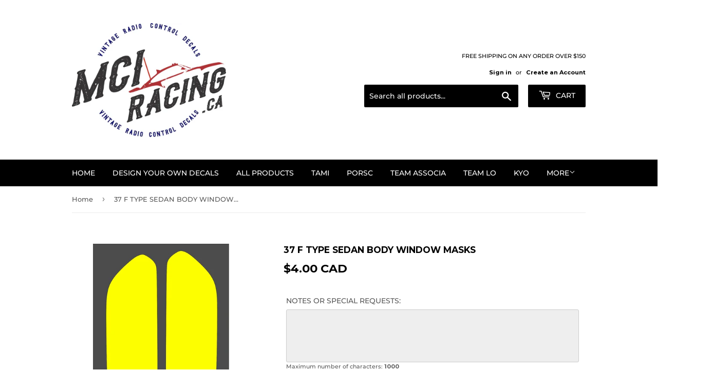

--- FILE ---
content_type: text/javascript;charset=UTF-8
request_url: https://searchserverapi1.com/recommendations?api_key=6r1J5F1Q8v&recommendation_widget_key=5L1Q6Z0A6S9R8H8&request_page=product&product_ids=4703429525590&recommendation_collection=&output=jsonp&callback=jQuery37108897677802732429_1768505180115&_=1768505180116
body_size: -32
content:
jQuery37108897677802732429_1768505180115({"error":"NO_PRODUCTS"});

--- FILE ---
content_type: application/javascript; charset=utf-8
request_url: https://searchanise-ef84.kxcdn.com/preload_data.6r1J5F1Q8v.js
body_size: 10708
content:
window.Searchanise.preloadedSuggestions=['design your own','top force','tamiya decals','monster truck','tamiya porsche 959','rc10 decals','top force evolution','red bull','monster energy','clod buster','tamiya porsche','motor decal','team associated','king cab','ford escort','motor decals','window masks','kyosho ultima','sand scorcher','grave digger','team losi','team associated rc10','window mask','kyosho optima','nascar decals','tire decals','monster beetle','lunch box','mini cooper','rough rider','porsche 911 gt1','le mans','tamiya blackfoot','wild willy','tamiya avante','tamiya grasshopper','ford focus','porsche gt2','clod buster decals','tamiya top force','associated rc10','optima pro','general lee','metal mulisha','tami 1/14th','top force evo','sponsor decals','tamiya hornet','bigfoot decals','porsche gt1','manta ray','losi xx','super champ','ford ranger','tamiya celica','team bluegroove','bmw m3','monster energy decals','escort cosworth','rc10 t','porsche 934 1/10th','stadium blitzer','alfa romeo','hoonigan decals','masami hirosaka','f1 decals','subaru impreza','wild one','toyota celica','turbo hopper','ford gt','tamiya fox','tamiya trf','monster truck decals','porsche 956 rothman','super hornet','turbo optima','porsche 911 gt2','kyosho optima mid','short course','kyosho raider','1/12 scale decals','tamiya lunchbox','mud blaster','midnight pumpkin','bush devil','porsche 959 decals','tamiya frog','a team','nissan decals','toyota prerunner','mercedes 190e','tamiya sand scorcher','super astute','tamiya ford','kyosho inferno','bear hawk','ford truck','toyota hilux','optima mid','540 motor decal','truck decals','alfa romeo 155','dirt thrasher','tamiya top force evolution','tamiya rough rider','grasshopper decals','tamiya hotshot','tamiya falcon','tamiya toyota','jrx pro','porsche gt3','nas car','mercedes gt3','martini decals','red bull decals','audi quattro','rally decals','tamiya ms','grasshopper 2 decals','calsonic decals','short course truck','hpi rs4','trans am','ferrari decals','losi decals','porsche rothmans','1/10th nascar','tamiya porsche 956','dyna storm','honda nsx','blackfoot decals','blitzer beetle','terra conqueror','days of thunder','marlboro decals','number decals','ko propo','subaru brat','turbo optima mid','tam ford escort','ferrari formula 1','blazing blazer','king hauler','ford f150','ford capri','porsche decals','turbo ultima','ford escort cosworth','mercedes amg','tamiya astute','formula e','jagermeister porsche 934','kyosho beetle','usa1 decals','john player special','marui big bear','tamiya porsche 959 body','mazda 787b','gulf decals','ultima pro','tamiya mercedes','tamiya clod buster','thunder shot','tamiya hotshot 2','chevy s10','ford decals','tamiya boomerang','tamiya porsche 934','silk cut','mclaren mp4','tamiya lunchbox original','lazer zx','micro rs4','losi jrx','tam ford','losi xxx','sand rover','lucky strike','porsche 911 gt3','celica grb','tamiya bruiser','coca cola','camel decals','team associated rc10 decals','sand viper','terra scorcher','mad bull','decals 1/18th','tamiya ford ranger','general lee dukes','mitsubish lancer','blazing star','mclaren f1','mad cap','honda civic','evo v','vw bug','big foot','rc10 ds','10th nascar','marlbor decals','tami ford','dyna blaster','kyosho lazer','kyosho scorpion','kyosho turbo optima','peugeot decals','vw golf','trinity monster','ford mustang','audi r8','to ti','new man','tamiya mini','kyosho usa1','kyosho motor','red bull 1/10th decals','porsche 1/10th','tamiya bigwig','saint dragon','pennzoil decals','joel johnson','cliff lett','can am','snake bite','rc10 gt','skyline gtr','tamiya juggernaut','el toro','nissan gt-r','lancia delta','kyosho window masks','gulf racing','kyosho rocky','hpi super','egress decals','tamiya escort','marui ninja','wild dagger','tamiya hilux','john player','tamiya decal','losi jrx2','rc10 b2','big bear','team associated rc10t','king blackfoot','losi lxt','gt decal','kinwald decals','fighter buggy','tamiya pajero','rc10 decal','tamiya mountaineer','losi jrx pro','battery decals','tamiya lancia 037','tami porsche','tamiya madcap','ford fiesta','super rs4','schumacher cougar','kc lights','fast attack','tamiya trf decals','kyosho outlaw','super avante','dt-02 ms','monte carlo','tamiya subaru','marui shogun','kyosho rampage','schumacher cat','tamiya mini cooper','mountaineer decals','mystery machine','repsol decals','tamiya f1','tamiya hornet decals','holiday buggy','rc10 team','bf goodrich tire decals','kyosho blizzard','trf decals','peugeot 306 maxi','pirelli decals','mercedes c11','lancer evo','avante 2001 decals','super sabre','tamiya bullhead','tamiya supra','jaguar decals','losi racing revolution','kyosho salute','tyco bandit','reedy modified','kyosho outrage','tamiya skyline','wheel decals','tamiya monster beetle','hot wheels','big brute','opel calibra','herbie beetle','pink pig','rc10 b3','tamiya ford f-150','rothmans porsche','turbo scorpion','tami toyota celica gr','super blackfoot','tamiya nissan','marui samurai','tamiya ford escort','baja king','mitsubish lancer v','ultima outlaw','tami tr decals','trophy truck','mega motor','audi quattro s1','toyota gt one','toyota supra castrol','vanquish decals','futaba fx10','porsche rexy','baja bug','stadium thunder','kyosho turbo optima mid se','tamiya alfa 155','1/14th tam','tire decal','super avante decals','tic tac','rc10 ce','tamiya striker','rc10 masami','tamiya motor','tamiya porsche boxster','pb racing','dog fighter','yokomo super dog fighter','team blue groove','kyosho triumph','ford rally','grand hauler','kyosho tomahawk','ferrari f40','mc laren','top force decals','tamiya egress','tamiya super hornet','dark impact','kyosho hi rider corvette','rx-540vz technigold','tamiya super champ','yokomo 834b','tamiya nsx','trinity motor','540 motor decals','rc10 window masks','optima mid custom','tamiya manta ray','tamiya mud blaster','acto power','racing buggy','rc10 t3','alpine a110','tami hornet','nissan calsonic','the cat','leyton house','tamiya vanquish','team losi xx','mercedes clk','ferrari f189','lancia stratos','nissan skyline','rc10 worlds','tamiya toyota celica grb','porsche rsr','porsche 962 decals','high roller','midnight pumpkin decals','double dare','kyosho decals','grave digger decals','marui hunter','goodyear decals','renault turbo','jammin jay','radio shack','michelin decals','general lee decals','losi xx4','losi xxt','tamiya audi','hang on rider','tomy intruder','big wig','porsche tamiya','fast and','losi junior','tamiya bmw','fox decals','tamiya willys wheeler','kyosho double dare','panda cyclone','rock buster','chan racing','mercedes clk gtr','losi micro','ford cosworth','bigfoot monster truck decals','big boss','zakspeed ford capri decals','mugen manx','willys wheeler','super clod buster','tamiya honda','tamiya toyota prerunner','mugen bulldog','kyosho burns','tbg window masks','race prep','tam escort','rookie rabbit','custom decals','budweiser decals','tam porsche','mercedes dtm','shell decals','kyosho ultima 2','kyosho optima pro','porsche 962c','fall guy','castrol celica','team losi xxx','tamiya lunch box','lotus 99t','tamiya blazing star','tamiya subaru impreza','novak decals','yuichi kanai','super shot','tamiya stadium blitzer','boat decals','thunder dragon','junior t','blue thunder','dukes of hazzard','tamiya formula 1','box art','ford masks','tami juggernaut 2','audi a4','sonic fighter','toyota supra','rothmans honda','team orion','losi window masks','autographics decals','porsche 911 rsr','1/10th porsch','schumacher cat xls','kyosho ultima pro','avante black','tamiya subaru brat','boomerang decals','rc10 graphite','good year','silk cut decals','tamiya motor decals','rc10 body','hpi bodies','clk gtr','tamiya striker decals','porsche vaillant','all nascar','losi junior 2','tamiya mercedes 190e','kyosho 1/8th','kyosho rb','tamiya bmw m3','tamiya toyota celica','tamiya kingcab','kyosho outlaw rampage','scale decals','jrx pro se','land jump','porsche martini','porsche body','the frog','dtm decal','the original','goodyear tire decals','ford tamiya','touring car','toyota hilux monster','kyosho maxxum','drop decals','rc10 t2','ms decals','turbo mirage','falcon body','tamiya wild one','1/10th formula','r10 decals','nissan 300zx','mclaren f1 gtr','tamiya mitsubishi','thunder tiger','off road','kyosho turbo scorpion','dash emperor','helmet decals','tamiya prerunner','racing fighter','reedy motor decals','mitsubishi lancer','big oly','tamiya mercedes c11','yokomo works','fire dragon','db02 leonis','1/10th monster truck','tamiya calsonic','raybrig nsx','tami escort','tamiya porsche 911','bf goodrich','lazer zxr','team bluegroove bodies','xxx nt','black foot','jeep decals','design your','monster patrol','bilstein decals','monster jam','globe liner','tyco turbo hopper','gulf porsche','kyosho fantom','trinity motor decal','tamiya winger','falcon decals','kyosho porsche','usa 1 monster truck','heavy metal','turbo rocky','rock star','kyosho pro x','fall guy decals','team associated decals','renault 5 turbo','tamiya f1 decals','datsun 510 decals','kyosho motorcycle','ford f-150','f150 decals','funny car','alpha tauri','futaba fxt','tamiya porsche gt1','1/8th kyosho','tyco hopper','flying lizard','saint dragon decals','land cruiser','tamiya fox decals','gt one','snap on','hpi rs4 mt','mad fighter','jurassi park','rc10 window','tamiya window masks','frog decals','tami porsche 959','road wizard','tamiya super astute','vintage decals','desert gator','tami decals','3d printed','kyosho ford','ford rs','rc10 protech 2','tamiya porsche gt2','porsche 1/12th','rc car action','team associated rc10gt','tamiya mitsubishi pajero','tenth technology','tami porsche decals','dyna run','hpi 1/18th','hi rider','gravel hound','rc 10 vintage','pontiac trans am','yokomo dog','lotus jps','proline decals','porsch decals','tamiya frog decals','top cat','team bluegroove masks','kyosho tracker','tam decals','jack daniels','tamiya castrol','tamiya nissan 300zx imsa gto','mobil 1 decals','xxx t','tami box','matt francis','warsteiner decals','williams fw14','skoal decals','jagermeister porsche','rallye dakar decals','racing numbers','wild willy 1','tam tech','bush devil decals','tami ford focus decals','turbo inferno','richard petty','kyosho quad','kyosho javelin','kyosho outlaw raider','hoon decals','energy decals','tamiya falcon decals','futaba fx 10','txt-1 decals','racing decals','toyota gt-one','blue groove','mini t','stripe kit','kyosho shadow','raider pro','tami toyota','rc10 wheels','toyota toms','vintage rps','chevy decals','s10 blazer','losi jrxt','mci racing','golf gti','tamiya sponsor','tami frog','alfa romeo 1/10th','tamiya ranger','type r','peel and stick','porsche 956 decals','calsonic skyline','super shot decals','tami sand rover','audi tt','sand blaster','jordan 191 decals','tami astute','martini porsche','kyosho stinger','williams f1','gas monkey','suzuki escudo','traxxas sledgehammer','inferno dx','tamiya racing','ayk buffalo','kyosho big brute','kyosho zx','kyosho outrage st','tamiya grasshopper 2','porsche pink pig','rc 10 box art','windo mask','tam mazda 787b','dynatech 01r','honda accord','sponsor decal sheet version 2','tamiya wild willy','hoon truck decals','tamiya baja champ','tami lunchbox','opel ascona','losi junior t','team associated b4.1','play station','tamiya s10','citroen zx','cat xls','turbo optima mid se','mercedes benz','vw bug decals','kyosho datsun','taisan porsche 911 gt2','designers edition','baja beetle','optima mid special','predator decals','tamiya durga','kyosho ultima rb','tamiya buggy','kyosho lemans','kyosho progress','hornet decals','mercedes d2','trinity mci','super hotshot decals','mugen decals','super dog fighter','renault alpine','tamiya jaguar xjr 12 decals','coors light decals','gulf racing decals','kyosho pro xrt','pb mustang','ford baja','hi lux','benetton decals','tamiya brat','hilux decals','1/10th tam','kyosho sandmaster','oz racing','marui galaxy','joel johnson tribute','tami super shot','kyosho turbo ultima','toms supra','tami egress','lancia rally','corvette c5-r','losi motor','bbx decals','tamiya vw','tami nsx','the fox','newman haas','king blackfoot decals','losi xxx nt','tami porsche 956','escort mk2','tt-02b ms','tamiya 501x','pro x','kyosho motor decals','bf goodrich decals','tamiya ford focus','toyota decals','kyosho nsr','turbo burns','tami falcon','tamiya sonic fighter','kc lights v2 decals','tami clod buster','tires set','tamiya midnight pumpkin','tam king','le man','tami kingcab','tamiya celica grb','castrol nsx','kyosho raider pro','hot trick','kyosho gallop','bear hawks','bp decals','tami nissan','sprint car','kyosho corvette','porsche carrera','hks skyline','grass hopper','optima mid custom special','dirt burners','df-03 ms','off road decals','maxxum ff','micheli pilot','super ten','ranch pit stop','stadium raider','blazer s10 body','honda civic type r ek9','kyosho assault','police decals','pro se','ford racing','varicom big grizzly truck','jim beam','black motor','bmw lmr','kyosho turbo optima mid','ultima st','white tamiya decals','traxxas radicator','decal sheet','jrxt decals','lemans 240st','rover mini','1/12 celica turbo','pepsi decals','kyosho sideways','tamiya chevy','1/10th decals','porsche window masks','stp decals','monster horsepower','numbers decals','kyosho pegasus','graphic only','speed works','mustang window masks','tamiya monster hilux','team losi xxx-t','sanyo cadnica','tamiya lancia rally','losi jrx2 body','tamiya porsche 911 gt3','decals short course 1/10th','tamiya dirt thrasher','jagermeister porsche 962','ligier formula 1','tami decals ranger','twister motor','rc 10 classic','siccom magnum','lotus 102b','tamiya alfa','kyosho masks','drifting sponsor','tamiya volkswagen','bl;ue coral','old spice','jaguar xjr','tamiya custom','abc hobby','vintage trans am','black stallion','nissan 300zx imsa','tami logos','porsche gt1 decals','ice monster','road runner','juggernaut decals','tamiya vqs','ford truck 1/10th','r10 team','nichimo exceed','celica gr.b','dandy dash','kyosho 1/12th','top for e','10th nikko','yokomo 870-c','kyosho turbo rocky','kyosho window','max d','ultima rb','jun watanabe','kyosho honda','contact us','toyota truck','rc 10 team','shell tanker','esso ultra','10th drifting','dtm decals','turbo raider','kyosho plazma','tamiya ferrari','axia skyline','yokomo masami','tires decals','kyosho lazer zx','kyosho optima mid custom','datsun 280zx','tami f decals','coyote sg','big grizzly','tamiya capri','ferrari 312t3','f type','shark mouth','golden eagle','composite craft','nikko super sprint','hornet evo','wheel disc','audi s1','tam mini','kyosho icarus','baja　champ','tamiya ford escort cosworth rally','tami mercedes','reedy motor','super manta ray','10th masami hirosaka','kyosho baja','bud light','ferrari 499p','kyosho big boss','renault decals','tamiya blazing blazer','xx cr','porsche 934 decals','kyosho mega motor','vw bus','kyosho pro','tamiya golf','monster energy decals decals','red bull truck','tami mountaineer','chevrolet corvette','keen hawk','dirt oval','skull decals','red bull formula','terra scorcher window masks','marui golden eagle','tide decals','tami 190e','tami original','tamiya super dragon','hpi diablo','hpi mustang','premium color','porsche apple','optima mid se','gravedigger monster truck decals','alfa romeo 156','jeff gordon','inferno mp','bruiser decals','celica gt four','nissan r91cp','bwt decals','kyosho motor decal','mugen nsx','schumacher cat 2000','pro xrt','tamiya grasshopper decals','mitsubishi lancer evo','crawler body','associated rc10 t3','cosworth repsol','tami pajero decals','discount tire','kyosho mp5','tami super blackfoot','lexan body','tam toyota','pro tech','bounty hunter','escort martini','bush devil body','tami sponsor','radio control','porsche taisan','battery decals are','sg coyote','hpi mini','hot bodies','bullet decals','michelin pilot','rc10 tires','team car','can am lola','flying lizard decals','nitro brute','tamiya mad bull','all sport','decals rough rider','x star','kyosho be','tamiya txt','kyosho raider outlaw','honda accord jaccs','1/10th formula 1','hpi bmw','team associated rc10 team decals','gran turismo','toyo tires','toyota gt','pick up','jee wrangler','burger king','losi nxt','piaa accord','associated b4','tamiya bbx','budweise decals','super fighter','tamiya f-150','karcher mercedes','rs4 mt','tami brat','team blue','outlaw raider','losi xxt cr','hummer decals','petronas 1/10th','kyosho inferno dx','rc10 3d','bigwig decals','pro cat','team losi jrx2','kyosho rampage pro','rc10 l','tr15-t decals','audi tami','los lxt','paint mask','dt-02 ms decals','cox bandido','aero avante','tamiya holiday buggy','tamiya evo','tamiya super avante','head lights','1/10th porsche','kyosho body','renault clio williams','ford raptor','ford gt decals','monster hilux','porsche jagermeister','amg promarkt','rc10 mirage','the hornet','sprint car body','tami avante','tami toyota celica','rc10 championship edition team','hirobo invader','f1 body','tamiya blitzer beetle','dtm a','kyo leman','tami hilux','tamiya celica gr b','mini monster','tamiya the frog','porsche vaillant 934','associated decals','tamiya taisan','rc10 mask','muscle cars','jagermeister capri','tami madcap','ford wrc','escort wrc','1/7th decals','kyosho race rider 10','tamiya porsche 911 gt2','losi jrx pro se','cobra decals','pb maxima','traxxas bullet','jps lotus','kyosho decal','kyosho st','gi joe','miller lite decals','subaru wrc','mark pavadis','tamiya porsche 936','mip decals','motul decals','losi t','mask tbg','tamiya battery','liqui moly','oz racing wheel','r10 t','1/10th porsche 934','tami df-03','dodge viper','tamiya cheetah','coors thunderbird','rc10gt decals','fast attack decals','tamiya terra scorcher','tamiya legends','blazer s10','porsche 917 decals','toyota corolla','stinger mk2','wild one decals','cuda aar body set','kyosho snake bite','losi box art','kyosho mid','rcl incident','b2b racing','monster truck bkt','kyosho wildcat','lrp decals','tamiya 1/14th','nsx decal','toyota gr','suzuki decals','comical grasshopper','tamiya beetle','tami decals 1/12th','kyosho field baja','battery labels','yokomo yz10','kyosho cosmo','mercedes c class','kyosho datsun stepside','tami subaru','tamiya decals ford','porsch gt2','hpi 1/8th','associated rc10 decals','kyo ultima','rc bodies','to force','adam drake','tamiya williams','ford truck decals','decals tamiya rough rider','tami mclaren','yokomo dog fighter','sand scorcher rough rider','tami window masks','kyo blizzard','kyosho kanai','and the bandit','ultima pro xl','blue coral','pb mini mustang stiletto','kenwood kremer','ford nascar','chevy silverado','vqs decals','tam 501x','airtronics decals','kyosho on','tami bmw','toyota yaris','subaru sti','black edition','team kyosho','decals monster truck','hot shot','old school','celica gt','ford monster truck','tami rough rider','decals porsche','audi r8 lms','sub c','castrol supra','kyosho super','tami blackfoot','grand hauler decals','combined mci order with your tbg order','kyosho land jump','kyosho turbo','tamiya the fox','kyosho so','schumacher procat','motorcycle decals','tami porsche 959 decals','tamiya hilux monster','hpi super rs4','jg mfg','tami lamborg','hoon truck','tamiya tgx','twister motor decals','dakar decals','ford f 150','her ice','roger mears','super sprint','gtr decals','tami truck','traxxas cat','skyline calsonic','outlaw rampage','losi 22t','dyna tech','tami fox','king cab body','hpi micro rs4','porsch gt3','tamiya gt2','tami celica','tami porsche marlboro','db01 decals','tami 1/12th','audi rally','lancia martini','tamiya truck','gt 350 hpi','brushed metal','gt four','fast and the','porsche gulf','kyosho peugeot','k and n','vintage sponsor','porsche masks','kyosho at','winger decals','rc performance specialties','1/10th yok wonder dog fighter box art decals','tam skyline','tami 1/10th','valvoline ford','optima turbo','ep 4wd decals','gil losi','rc10 championship','tam tr','tamiya king hauler','tami sand scorcher','kyosho advance','winger body','associated rc10 team','1/10th truck','original rc10','spider man','decals lotus','academy road runner','racing buggy rough rider','aero streak','hotshot decals','tamiya lancer','losi xx-t','body kit','hpi camaro','tamiya f 150','nitro thrasher','reedy sonic','driver figure','mitsubishi pajero','monte carlo ss','lunchbox decals','subaru wrx','pb mini mustang','tamiya juggernaut 2','tami supra','rc10 masks','rc legends','hirobo alien','street devil','bass pro','jaguar silk','goldberg monster','cal sonic','rc 10 decal','porsche 934 rsr','nichimo spirit','the mongoose','kyosho peugeot 405','traxxas hawk','motor de','1/14th tyco bandit v2 decals','audi r8 lms-24h','ford high lift','tami honda','tami front','pre runner','nikko brat','tam porsche 911','coors light','team orion decals','richard petty decals','tamiya super shot','kyosho lancia','sandmaster st','bolink digger','losi kinwald','tbg ford','fire bird decals','tyrrell p34','rock crawling','hot rod','tami subaru brat','ford formula','body mask','1/10th drifting sponsor sheet 1 decals','tamiya txt-1','losi pro','tamiya wild one decals','lunch box decals','mini body','pontiac decals','subaru brz','beer decals','mello yell','hpi lamborghin','tami pennzoil','r10 gt','snake bite body','ford mustang gt','avante decals','valvoline decals','inferno mp5','piaa porsch','tami hotshot','atsushi hara','hirobo alien mid4','kyosho super ten','pikes peak','nismo decals','associated motor','too force','rough decals','sk mod','mp4 decals','monster decals','tamiya sand viper','tamiya baja','driver decals','desert truck','gt 1/10th','car action','nikko dandy','vanquish body','amg decals','tamiya daytona','ford escort rally','golf v5','nascar sponsor','mci decals','losi micro baja','bmw mci','king hauler decals','lxt decals','honda f1','kyo opt','tamiya repsol','hitec kangaroo','i a','egress body','ford focus wrc','tami beetle','schumacher fireblade','decals technipower','vw beetle','citroen xsara','kyosho mp','hawk decals','lambourg countac','toyota grb','kyosho the boss','custom tires','cox ultra stock','kyosho outlaw ultima','spirit ff','subaru impreza 99','tamiya nissan skyline decals','goodwrench decals','tami bear hawks','rc10 parts','tamiya ferrari formula 1','lancer evo 5','dodge decals','ninja body','tami vanquish','rc 10 gt','rc10 dual sport','porsche 911 carrera','sub c cell','tami db01','nitro tracker','mitsubishi evo','1/10th short course','tamiya m3','team associated rc 10','kyosho optima mid custom special','yokomo yz-10','aar cuda decals','xx t','masami b3','little red wagon','losi xxx t','dakar truck','porsche rothman','losi window','porsche 935 1/12th','green machine','turbo burns decals','monte carlo mini','ford ranger decals','buick stocker','kyosho hi rider','high lift','madcap body','rampage body window masks','skyline gt-r','caterpiller decals','gt decals','tamiya porsche rsr','mclaren gtr','tamiya 956 porsche','mercedes c','lancer evo v','f40 decals','tami trf211xm','super saber','shark mouth decals','kyo ford','tbg monster','and scorcher','outrage st','javelin decals','rc10 gold','10th herbie','rc10 protech','kyosho force','1/10 tire decals','mini inferno','schumacher storm','rc 10 decals','tami ford focus','f150 truck','ford escort cosworth 1/8','tami neo','tami mud blaster','golf rabbit','tamiya toyota hilux','tami racing','team losi xxt cr','tomahawk decals','sport tuned','optima se','chevrolet camaro','car number','ninja decals','stomper bully','mirage ss','bug body','toyota off road','tamiya thunder shot','1/12th tam porsch 959','dukes of hazard','porsche piaa','no problem','tami skyline','rally car','tami bigwig','losi art','tami top force','impreza wrc','trax rad','model t','momo decals','tami top force evolution','team losi xxx4','tamiya mazda','hawaiian tropic','turbo scorpion decals','team losi xxt','peugeot 205 turbo','rc10 truck','madcap decals','1978 firebird body window masks','f 1 decals','tami opel','hpi rs4 micro','volkswagen golf','marui coors','nikko dictator','truck decal','ayk boost','tamiya ford baja','tamiya wrangler','xxx cr','tenth predator','tamiya 959 tamiya','tamiya 190e','nissan gt','losi gtx','tami ford escort','kyosho salute bluegroove','tam window mask','xxx bk','opel ascona 400','kyosho inferno 10','ayk radiant','hpi wr8','bmw decals','rc car','john deere','ford van','tami bruiser','m & m','mercedes gtr','toyota celica grb','tamiya blazer','ford sierra','thunder decals','tami boomerang','foam insert','kyosho f1','super hot shot','hang on racer','tami trf','kyosho racing','cox sidewinder','tamiya trailer','1/10th short course truck','10th monster truck','chev sil','diger 30th','kyosho snakebite','knight hauler','losi mf 1','falken decals','aristo-craft hitec','associated rc10t','tamiya dyna storm','kyosho usa1 window','trinity decals','escort rally','kyosho sierra','michelin escort','john player special decals','tamiya audi rally','you g','the falcon','tami castrol celica','18th window masks','top force evolution decals','pennzo decals','kyosho mini','rc10 box art','kyosho toyota','super gt','super nitro','tamiya super sabre','kenwood porsche','canon decals','porsche pink','nichimo luminous','baja truck','dodge stratus','jungle jim','losi baja','kyosho mp9','sponsor decal','rc10 tire','1/8th kyosho inferno decals','tamiya porsche 956 rothmans','10th lavco','rc10 front bumper','jun watanabe hornet','nitro hawk','mini decals','vintage numbers','1/12th tam','kyosho lwb','clk dtm','lowenbrau special','the fall guy','acto-power off','ayk pro','a110 alpine','please contact','evolution v','tami porsch','tamiya escort cosworth','bridge stone','team associated t3','tami monster beetle','block decals','hpi gt','ligier js9','ford mondeo','porsche 934 vaillant','rear tire','team losi jrxt','bigfoot 1/10th','tamiya wheels','tam audi','wonder dog','funny car decals','mercedes benz clk dtm 2000 decals','mci toyota','schumacher box','tamiya dark impact','rc c','kyosho inferno mp5','team losi xxx mf','super truck','wrap decals','tami jps','star fire','mud blaster decals','corally decals','a and l','yz-10 decals','tamiya team','porsche tam','wild willy 2','master of','field baja','masami rc10','kyosho truck','team associated rc10t decal','tam supra','astute decals','associated rc10l','tamiya opel','porsche rothma','losi los','tamiya bush devil','kyosho escort','pb ace','racing stripes','super dragon','car decals','factory team','academy wyvern','kc light','tamiya tt-02b ms','mini b','black porsche','nos decals','gallop mk2','tamiya grasshopper 2 decals','grasshopper edition','porsch 956 decals','optima mid turbo','tam trf','losi xx cr','alfa 155 v6','team losi window','rc10t team','tamiya vintage','ford rc10','team bluegroove shipping','block sponsor decals','manx decals','mclare gt3 gulf','design your own decals','step side','hpi baja','tamiya focus','tami thunder','tami 959 decals','miller genuine draft','ford escort pilot','ford f','tamiya stadium','dodge challenger','monster motor decals','tamiya celica gt','raybestos decals','tamiya rookie rabbit','escort coswor','zahhak decals','v8 supercar','pole position','track master','mampe decals','mardave marauder','japan decals','rc10 window mask','speed energy','as car','citroen rally','gauge decals','tami f-150','warsteiner bmw','zakspeed capri','tamiya tr','team losi junior 2','mercedes formula','team losi team losi decals','be air','off roader','custom tamiya','kyosho corvet','diebels alt','hang on','product designers','tamiya rover mini','inferno kyosho','kyosho honda nsr','goodyear potenza','the world','se window','wheaties decals','tami prerunner','king of','giga crusher','team associated tc3','jrx t','tami toyot','r8 audi','team los','cars on','tamiya clio','tami grasshopper','good year tire','kyosho turbo raider','tami mitsubishi evo','tamiya tires','big oly truck','hpi porsche 911','rx-540sd technipower','kyosho raider arr','celica castrol','7-eleven decals','goodyear eagle','porsche pig','kyosho hang on','body kyosho','kyosho turbo ultima 2','cox kyosho','fx10 body','kyosho mega','team associated b3','wheel decal','tami legends','1/14th scania','tamiya impreza','tami hotshot 2','kyosho joel johnson','e revo','tami baja king','unimog decals','tamiya technigold','shelby decals','go pro','audi quattro so','tami mini','kyosho chevy','mardave meteor','toyota monster','rc 10 worlds','hilux monster','mustang decals','tamiya porsche decals','torque tuned','xxt cr','toyota land cruiser','tam nsx','zakspeed turbo decals','nismo gt-r','super hotshot','leonis decals','kyosho gallop mkii','grb celica','tamiya wrx','ford escort wrc','tami super sabre','stock motor','h parts','rollin decals','870c body','tamiya alfa romeo','loctite nissa','tamiya chevy s10','porsche 911 1/10th','super fighter gr','the boss','f1 williams','cat 2000 ec','tamiya lotus','mustang gt','monster truck sponsor decals','porsche carrera rs','tami masks','team c','tamiya 300zx','porsche turbo','gold leaf lotus','ford rang','14th tyco','porsche tamiya taisan','tam nissan','associated b3','reedy battery','window net','jordan f1','losi body','tami ms','miller lite','williams renault','tamiya tt','losi pro se','ford f 350','tam por','jaguar xjr silk cut','black bullet','tam castrol supra','bf goodric','tamiya mud blaster decals','dual sport','toyota gr.b','sox martin','formula 1 decals','option house','kyosho chev','mad max','evo vi','tamiya blitzer','tamiya clod','vintage tamiya','tami lunch box','red pig','tamiya rally car','rc10 am','10th formula','tamiya gtr','cosmo decals','daytona decals','rc10 jammin','tam truck','bmw schnitzer','losi cr','kyosho stepside','super clod buster grey edition decals','kyosho optima mid se','cartoon network','samson decals','tamiya ford gt','reedy ultra','toyota castrol','tamiya gt1','schumacher xls','repsol escort','blizzard ev','tami audi','tamiya golf v5','original telle','tami loctite','kyosho suzuki','top evo','rockstar decals','keil pushed','nikko dandy dash','silvia decals','cam pro motor','imsa 300zx','super g','yokomo box','shell helix','tami mini cooper','sand master','tamiya c11','rpm decals','window masks ford','marui tires','xsara wrc','tamiya rally','tami super hornet','mercedes slk','tamiya tanker','tamiya ascona','ultima window masks','edge decals','team losi window masks','team associated b44','kyosho mgb','tamiya toms supra','hpi mt','for escort','predator prowler window masks','cheetah decals','team checkpoint','monster energy decals f1 decals','rc10 clear','tami lancia','lms 24h','tami porsche 1/10th','battery label','tami pajero','losi masks','ford escort mk2','tamiya leonis','kyosho brute','tamiya ford 150','jungle jim decals','touring car decals','panda racing','williams honda','rc10 championship edition','kyo atc','porsche black','tam f1','thunderbird decals','kyosho sponsor','motor kyosho','inferno mp-7','kyosho pro x team','ford body','le mans 360','tami clk','associated rc10 gold','toyota celica castrol','tam 1/10 amg','tami 1/10th bug','world engines','tamiya f40','new man decals','tami mitsubishi','parma decals','asso rc','adam drake xxxnt','imsa nissan','porsche cup','montero decals','gt r','blackfoot xtreme','kyosho boss','btcc decals','hirobo shuttle','xrt decals','window mask tra','1:10th toj','n ed','gm racing','tami mercedes zakspeed','ford 1/10th decals','tami formula','porsch tamiya','jimmie johnson','tamiya rsr','durga decals','tractor pull','rc10 tq10','tamiya monster','cup racer','tamiya 911 gt1','losi jr','tamiya 959 body','ford racing team','ford logo','subaru impreza decals','tamiya nismo','kyosho lazer zx r','bp focus','pb alpha','optima custom','bm m3','tami 501x','toyota super','porsche rs','gil losi jr','rc10 be','c7 r','rx7 body','kyosho chevrolet','for gt','striker decals','tami mercedes 190e','plymouth aar cuda','baja bug body','mci 540 motor decal tuned','tami winger','escort rs cosworth','kyosho lazer alpha','nissan z','kyosho rocky body','tami buggy','1/10th tam 58065 clod buster decals','porsch vaillant','dukes of','tbg porsch','calibra v6 dtm','trans am pontiac','kyosho window mask','ho decals','tami tyrrell decals','sand super','supra gt','c11 decals','fw18 decals','oil decals','losi motor decal','corolla wrc','mazd rx-7','ford decal','hb international','fedex decals','orion decals','micro baja','escort repsol','hpi ford','mercede ben','on road','fireblade evo','tami hilux decals','cola decals','ae decals','jr t','promarkt-zakspeed amg mercede decals','silver bullet','window mask kyosho','kyosho nitro','tami 300zx','outlaw ultima','tamiya dt','rc10 box','kyosho presto','speed discs','crusher decals','rc10 gear','tamiya stadium thunder','kyosho step side','ave decals','d type','delta lancia','optima special','window masks rc10','beams integra','team tri','tam dt-02','10th novak','aar cuda','tami striker','tamiya desert gator','kyosho optima decals','stp porsche','dash 1 emperor','tam lunchbox','sport tuned motor decals','kyosho vanning','rc10gt box','for truck','hoon y','varicom big grizzly','gazoo racing','sanyo decals','west dekra','porsch gt1','bmw evo','window masks kyosho','yuichi kanai decals','celica gr','motor sport','chevy s10 decals','hooters decals','tamiya racing buggy','crx body','kyosho ford escort cosworth','futaba fx10 body','1/8th decals','bmw warsteiner','kyosho skyline','mad van','yaris decals','monster truck sponsor','mercedes decals','rc10 graphics','tami egress junior','1/10th tire','lett decals','white tires','c car','tami tr','racing decal','decals c','nikko sprint','tamiya king blackfoot','associated bm','58161 f-150 truck','benetton b192','a logo','mid custom','race decal','tami formula 1','toyota celica gr.b','patch kids','micro rs4 mazda','super hawaii','toyota celica gt-four','tamiya king','castrol honda','decals escort','kyosho rb type r','camaro window','pro line','rc10 do','tamiya grb','mountain decals','bull dozer','rc parts','a type','mid se'];